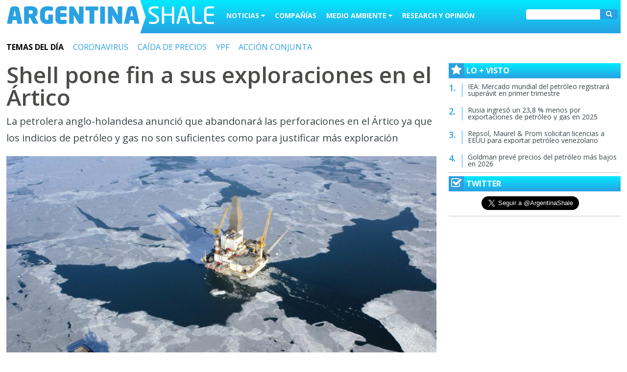

--- FILE ---
content_type: text/html; charset=UTF-8
request_url: https://www.argentinashale.com/companias/shell-pone-fin-a-sus-exploraciones-en-el-artico/
body_size: 12651
content:
<!DOCTYPE html>
<html lang="es-AR">
<head>
<meta charset="UTF-8">
<meta name="viewport" content="width=device-width, initial-scale=1">

<link href="https://fonts.googleapis.com/css?family=Open+Sans:300,400,600,700" rel="stylesheet"> 

<meta name='robots' content='index, follow, max-image-preview:large, max-snippet:-1, max-video-preview:-1' />

	<!-- This site is optimized with the Yoast SEO plugin v20.9 - https://yoast.com/wordpress/plugins/seo/ -->
	<title>Shell pone fin a sus exploraciones en el Ártico - Argentina Shale</title>
	<link rel="canonical" href="https://dev.argentinashale.com/companias/shell-pone-fin-a-sus-exploraciones-en-el-artico/" />
	<meta property="og:locale" content="es_ES" />
	<meta property="og:type" content="article" />
	<meta property="og:title" content="Shell pone fin a sus exploraciones en el Ártico - Argentina Shale" />
	<meta property="og:description" content="La petrolera anglo-holandesa anunció que abandonará las perforaciones en el Ártico ya que los indicios de petróleo y gas no son suficientes como para justificar más exploración" />
	<meta property="og:url" content="https://dev.argentinashale.com/companias/shell-pone-fin-a-sus-exploraciones-en-el-artico/" />
	<meta property="og:site_name" content="Argentina Shale" />
	<meta property="article:published_time" content="2015-09-28T03:00:00+00:00" />
	<meta property="article:modified_time" content="2017-06-19T18:03:58+00:00" />
	<meta property="og:image" content="https://dev.argentinashale.com/wp-content/uploads/2017/06/artivo.jpg" />
	<meta property="og:image:width" content="3000" />
	<meta property="og:image:height" content="1992" />
	<meta property="og:image:type" content="image/jpeg" />
	<meta name="author" content="AdminShale" />
	<meta name="twitter:card" content="summary_large_image" />
	<meta name="twitter:label1" content="Escrito por" />
	<meta name="twitter:data1" content="AdminShale" />
	<meta name="twitter:label2" content="Tiempo de lectura" />
	<meta name="twitter:data2" content="2 minutes" />
	<script type="application/ld+json" class="yoast-schema-graph">{"@context":"https://schema.org","@graph":[{"@type":"WebPage","@id":"https://dev.argentinashale.com/companias/shell-pone-fin-a-sus-exploraciones-en-el-artico/","url":"https://dev.argentinashale.com/companias/shell-pone-fin-a-sus-exploraciones-en-el-artico/","name":"Shell pone fin a sus exploraciones en el Ártico - Argentina Shale","isPartOf":{"@id":"http://dev.argentinashale.com/#website"},"primaryImageOfPage":{"@id":"https://dev.argentinashale.com/companias/shell-pone-fin-a-sus-exploraciones-en-el-artico/#primaryimage"},"image":{"@id":"https://dev.argentinashale.com/companias/shell-pone-fin-a-sus-exploraciones-en-el-artico/#primaryimage"},"thumbnailUrl":"https://www.argentinashale.com/wp-content/uploads/2017/06/artivo.jpg","datePublished":"2015-09-28T03:00:00+00:00","dateModified":"2017-06-19T18:03:58+00:00","author":{"@id":"http://dev.argentinashale.com/#/schema/person/27bad13e3b1cda1941a5edeaeada2886"},"breadcrumb":{"@id":"https://dev.argentinashale.com/companias/shell-pone-fin-a-sus-exploraciones-en-el-artico/#breadcrumb"},"inLanguage":"es-AR","potentialAction":[{"@type":"ReadAction","target":["https://dev.argentinashale.com/companias/shell-pone-fin-a-sus-exploraciones-en-el-artico/"]}]},{"@type":"ImageObject","inLanguage":"es-AR","@id":"https://dev.argentinashale.com/companias/shell-pone-fin-a-sus-exploraciones-en-el-artico/#primaryimage","url":"https://www.argentinashale.com/wp-content/uploads/2017/06/artivo.jpg","contentUrl":"https://www.argentinashale.com/wp-content/uploads/2017/06/artivo.jpg","width":3000,"height":1992},{"@type":"BreadcrumbList","@id":"https://dev.argentinashale.com/companias/shell-pone-fin-a-sus-exploraciones-en-el-artico/#breadcrumb","itemListElement":[{"@type":"ListItem","position":1,"name":"Inicio","item":"http://dev.argentinashale.com/"},{"@type":"ListItem","position":2,"name":"Shell pone fin a sus exploraciones en el Ártico"}]},{"@type":"WebSite","@id":"http://dev.argentinashale.com/#website","url":"http://dev.argentinashale.com/","name":"Argentina Shale","description":"","potentialAction":[{"@type":"SearchAction","target":{"@type":"EntryPoint","urlTemplate":"http://dev.argentinashale.com/?s={search_term_string}"},"query-input":"required name=search_term_string"}],"inLanguage":"es-AR"},{"@type":"Person","@id":"http://dev.argentinashale.com/#/schema/person/27bad13e3b1cda1941a5edeaeada2886","name":"AdminShale","image":{"@type":"ImageObject","inLanguage":"es-AR","@id":"http://dev.argentinashale.com/#/schema/person/image/","url":"https://secure.gravatar.com/avatar/b11d32f4babeb2f986056f33ee2013df?s=96&d=mm&r=g","contentUrl":"https://secure.gravatar.com/avatar/b11d32f4babeb2f986056f33ee2013df?s=96&d=mm&r=g","caption":"AdminShale"},"url":"https://www.argentinashale.com/author/digitalesit/"}]}</script>
	<!-- / Yoast SEO plugin. -->


<link rel='dns-prefetch' href='//static.addtoany.com' />
<link rel='dns-prefetch' href='//platform.twitter.com' />
<link rel="alternate" type="application/rss+xml" title="Argentina Shale &raquo; Shell pone fin a sus exploraciones en el Ártico Comments Feed" href="https://www.argentinashale.com/companias/shell-pone-fin-a-sus-exploraciones-en-el-artico/feed/" />
<script type="text/javascript">
window._wpemojiSettings = {"baseUrl":"https:\/\/s.w.org\/images\/core\/emoji\/14.0.0\/72x72\/","ext":".png","svgUrl":"https:\/\/s.w.org\/images\/core\/emoji\/14.0.0\/svg\/","svgExt":".svg","source":{"concatemoji":"https:\/\/www.argentinashale.com\/wp-includes\/js\/wp-emoji-release.min.js?ver=6.2.8"}};
/*! This file is auto-generated */
!function(e,a,t){var n,r,o,i=a.createElement("canvas"),p=i.getContext&&i.getContext("2d");function s(e,t){p.clearRect(0,0,i.width,i.height),p.fillText(e,0,0);e=i.toDataURL();return p.clearRect(0,0,i.width,i.height),p.fillText(t,0,0),e===i.toDataURL()}function c(e){var t=a.createElement("script");t.src=e,t.defer=t.type="text/javascript",a.getElementsByTagName("head")[0].appendChild(t)}for(o=Array("flag","emoji"),t.supports={everything:!0,everythingExceptFlag:!0},r=0;r<o.length;r++)t.supports[o[r]]=function(e){if(p&&p.fillText)switch(p.textBaseline="top",p.font="600 32px Arial",e){case"flag":return s("\ud83c\udff3\ufe0f\u200d\u26a7\ufe0f","\ud83c\udff3\ufe0f\u200b\u26a7\ufe0f")?!1:!s("\ud83c\uddfa\ud83c\uddf3","\ud83c\uddfa\u200b\ud83c\uddf3")&&!s("\ud83c\udff4\udb40\udc67\udb40\udc62\udb40\udc65\udb40\udc6e\udb40\udc67\udb40\udc7f","\ud83c\udff4\u200b\udb40\udc67\u200b\udb40\udc62\u200b\udb40\udc65\u200b\udb40\udc6e\u200b\udb40\udc67\u200b\udb40\udc7f");case"emoji":return!s("\ud83e\udef1\ud83c\udffb\u200d\ud83e\udef2\ud83c\udfff","\ud83e\udef1\ud83c\udffb\u200b\ud83e\udef2\ud83c\udfff")}return!1}(o[r]),t.supports.everything=t.supports.everything&&t.supports[o[r]],"flag"!==o[r]&&(t.supports.everythingExceptFlag=t.supports.everythingExceptFlag&&t.supports[o[r]]);t.supports.everythingExceptFlag=t.supports.everythingExceptFlag&&!t.supports.flag,t.DOMReady=!1,t.readyCallback=function(){t.DOMReady=!0},t.supports.everything||(n=function(){t.readyCallback()},a.addEventListener?(a.addEventListener("DOMContentLoaded",n,!1),e.addEventListener("load",n,!1)):(e.attachEvent("onload",n),a.attachEvent("onreadystatechange",function(){"complete"===a.readyState&&t.readyCallback()})),(e=t.source||{}).concatemoji?c(e.concatemoji):e.wpemoji&&e.twemoji&&(c(e.twemoji),c(e.wpemoji)))}(window,document,window._wpemojiSettings);
</script>
<style type="text/css">
img.wp-smiley,
img.emoji {
	display: inline !important;
	border: none !important;
	box-shadow: none !important;
	height: 1em !important;
	width: 1em !important;
	margin: 0 0.07em !important;
	vertical-align: -0.1em !important;
	background: none !important;
	padding: 0 !important;
}
</style>
	<link rel='stylesheet' id='wp-block-library-css' href='https://www.argentinashale.com/wp-includes/css/dist/block-library/style.min.css?ver=6.2.8' type='text/css' media='all' />
<link rel='stylesheet' id='classic-theme-styles-css' href='https://www.argentinashale.com/wp-includes/css/classic-themes.min.css?ver=6.2.8' type='text/css' media='all' />
<style id='global-styles-inline-css' type='text/css'>
body{--wp--preset--color--black: #000000;--wp--preset--color--cyan-bluish-gray: #abb8c3;--wp--preset--color--white: #ffffff;--wp--preset--color--pale-pink: #f78da7;--wp--preset--color--vivid-red: #cf2e2e;--wp--preset--color--luminous-vivid-orange: #ff6900;--wp--preset--color--luminous-vivid-amber: #fcb900;--wp--preset--color--light-green-cyan: #7bdcb5;--wp--preset--color--vivid-green-cyan: #00d084;--wp--preset--color--pale-cyan-blue: #8ed1fc;--wp--preset--color--vivid-cyan-blue: #0693e3;--wp--preset--color--vivid-purple: #9b51e0;--wp--preset--gradient--vivid-cyan-blue-to-vivid-purple: linear-gradient(135deg,rgba(6,147,227,1) 0%,rgb(155,81,224) 100%);--wp--preset--gradient--light-green-cyan-to-vivid-green-cyan: linear-gradient(135deg,rgb(122,220,180) 0%,rgb(0,208,130) 100%);--wp--preset--gradient--luminous-vivid-amber-to-luminous-vivid-orange: linear-gradient(135deg,rgba(252,185,0,1) 0%,rgba(255,105,0,1) 100%);--wp--preset--gradient--luminous-vivid-orange-to-vivid-red: linear-gradient(135deg,rgba(255,105,0,1) 0%,rgb(207,46,46) 100%);--wp--preset--gradient--very-light-gray-to-cyan-bluish-gray: linear-gradient(135deg,rgb(238,238,238) 0%,rgb(169,184,195) 100%);--wp--preset--gradient--cool-to-warm-spectrum: linear-gradient(135deg,rgb(74,234,220) 0%,rgb(151,120,209) 20%,rgb(207,42,186) 40%,rgb(238,44,130) 60%,rgb(251,105,98) 80%,rgb(254,248,76) 100%);--wp--preset--gradient--blush-light-purple: linear-gradient(135deg,rgb(255,206,236) 0%,rgb(152,150,240) 100%);--wp--preset--gradient--blush-bordeaux: linear-gradient(135deg,rgb(254,205,165) 0%,rgb(254,45,45) 50%,rgb(107,0,62) 100%);--wp--preset--gradient--luminous-dusk: linear-gradient(135deg,rgb(255,203,112) 0%,rgb(199,81,192) 50%,rgb(65,88,208) 100%);--wp--preset--gradient--pale-ocean: linear-gradient(135deg,rgb(255,245,203) 0%,rgb(182,227,212) 50%,rgb(51,167,181) 100%);--wp--preset--gradient--electric-grass: linear-gradient(135deg,rgb(202,248,128) 0%,rgb(113,206,126) 100%);--wp--preset--gradient--midnight: linear-gradient(135deg,rgb(2,3,129) 0%,rgb(40,116,252) 100%);--wp--preset--duotone--dark-grayscale: url('#wp-duotone-dark-grayscale');--wp--preset--duotone--grayscale: url('#wp-duotone-grayscale');--wp--preset--duotone--purple-yellow: url('#wp-duotone-purple-yellow');--wp--preset--duotone--blue-red: url('#wp-duotone-blue-red');--wp--preset--duotone--midnight: url('#wp-duotone-midnight');--wp--preset--duotone--magenta-yellow: url('#wp-duotone-magenta-yellow');--wp--preset--duotone--purple-green: url('#wp-duotone-purple-green');--wp--preset--duotone--blue-orange: url('#wp-duotone-blue-orange');--wp--preset--font-size--small: 13px;--wp--preset--font-size--medium: 20px;--wp--preset--font-size--large: 36px;--wp--preset--font-size--x-large: 42px;--wp--preset--spacing--20: 0.44rem;--wp--preset--spacing--30: 0.67rem;--wp--preset--spacing--40: 1rem;--wp--preset--spacing--50: 1.5rem;--wp--preset--spacing--60: 2.25rem;--wp--preset--spacing--70: 3.38rem;--wp--preset--spacing--80: 5.06rem;--wp--preset--shadow--natural: 6px 6px 9px rgba(0, 0, 0, 0.2);--wp--preset--shadow--deep: 12px 12px 50px rgba(0, 0, 0, 0.4);--wp--preset--shadow--sharp: 6px 6px 0px rgba(0, 0, 0, 0.2);--wp--preset--shadow--outlined: 6px 6px 0px -3px rgba(255, 255, 255, 1), 6px 6px rgba(0, 0, 0, 1);--wp--preset--shadow--crisp: 6px 6px 0px rgba(0, 0, 0, 1);}:where(.is-layout-flex){gap: 0.5em;}body .is-layout-flow > .alignleft{float: left;margin-inline-start: 0;margin-inline-end: 2em;}body .is-layout-flow > .alignright{float: right;margin-inline-start: 2em;margin-inline-end: 0;}body .is-layout-flow > .aligncenter{margin-left: auto !important;margin-right: auto !important;}body .is-layout-constrained > .alignleft{float: left;margin-inline-start: 0;margin-inline-end: 2em;}body .is-layout-constrained > .alignright{float: right;margin-inline-start: 2em;margin-inline-end: 0;}body .is-layout-constrained > .aligncenter{margin-left: auto !important;margin-right: auto !important;}body .is-layout-constrained > :where(:not(.alignleft):not(.alignright):not(.alignfull)){max-width: var(--wp--style--global--content-size);margin-left: auto !important;margin-right: auto !important;}body .is-layout-constrained > .alignwide{max-width: var(--wp--style--global--wide-size);}body .is-layout-flex{display: flex;}body .is-layout-flex{flex-wrap: wrap;align-items: center;}body .is-layout-flex > *{margin: 0;}:where(.wp-block-columns.is-layout-flex){gap: 2em;}.has-black-color{color: var(--wp--preset--color--black) !important;}.has-cyan-bluish-gray-color{color: var(--wp--preset--color--cyan-bluish-gray) !important;}.has-white-color{color: var(--wp--preset--color--white) !important;}.has-pale-pink-color{color: var(--wp--preset--color--pale-pink) !important;}.has-vivid-red-color{color: var(--wp--preset--color--vivid-red) !important;}.has-luminous-vivid-orange-color{color: var(--wp--preset--color--luminous-vivid-orange) !important;}.has-luminous-vivid-amber-color{color: var(--wp--preset--color--luminous-vivid-amber) !important;}.has-light-green-cyan-color{color: var(--wp--preset--color--light-green-cyan) !important;}.has-vivid-green-cyan-color{color: var(--wp--preset--color--vivid-green-cyan) !important;}.has-pale-cyan-blue-color{color: var(--wp--preset--color--pale-cyan-blue) !important;}.has-vivid-cyan-blue-color{color: var(--wp--preset--color--vivid-cyan-blue) !important;}.has-vivid-purple-color{color: var(--wp--preset--color--vivid-purple) !important;}.has-black-background-color{background-color: var(--wp--preset--color--black) !important;}.has-cyan-bluish-gray-background-color{background-color: var(--wp--preset--color--cyan-bluish-gray) !important;}.has-white-background-color{background-color: var(--wp--preset--color--white) !important;}.has-pale-pink-background-color{background-color: var(--wp--preset--color--pale-pink) !important;}.has-vivid-red-background-color{background-color: var(--wp--preset--color--vivid-red) !important;}.has-luminous-vivid-orange-background-color{background-color: var(--wp--preset--color--luminous-vivid-orange) !important;}.has-luminous-vivid-amber-background-color{background-color: var(--wp--preset--color--luminous-vivid-amber) !important;}.has-light-green-cyan-background-color{background-color: var(--wp--preset--color--light-green-cyan) !important;}.has-vivid-green-cyan-background-color{background-color: var(--wp--preset--color--vivid-green-cyan) !important;}.has-pale-cyan-blue-background-color{background-color: var(--wp--preset--color--pale-cyan-blue) !important;}.has-vivid-cyan-blue-background-color{background-color: var(--wp--preset--color--vivid-cyan-blue) !important;}.has-vivid-purple-background-color{background-color: var(--wp--preset--color--vivid-purple) !important;}.has-black-border-color{border-color: var(--wp--preset--color--black) !important;}.has-cyan-bluish-gray-border-color{border-color: var(--wp--preset--color--cyan-bluish-gray) !important;}.has-white-border-color{border-color: var(--wp--preset--color--white) !important;}.has-pale-pink-border-color{border-color: var(--wp--preset--color--pale-pink) !important;}.has-vivid-red-border-color{border-color: var(--wp--preset--color--vivid-red) !important;}.has-luminous-vivid-orange-border-color{border-color: var(--wp--preset--color--luminous-vivid-orange) !important;}.has-luminous-vivid-amber-border-color{border-color: var(--wp--preset--color--luminous-vivid-amber) !important;}.has-light-green-cyan-border-color{border-color: var(--wp--preset--color--light-green-cyan) !important;}.has-vivid-green-cyan-border-color{border-color: var(--wp--preset--color--vivid-green-cyan) !important;}.has-pale-cyan-blue-border-color{border-color: var(--wp--preset--color--pale-cyan-blue) !important;}.has-vivid-cyan-blue-border-color{border-color: var(--wp--preset--color--vivid-cyan-blue) !important;}.has-vivid-purple-border-color{border-color: var(--wp--preset--color--vivid-purple) !important;}.has-vivid-cyan-blue-to-vivid-purple-gradient-background{background: var(--wp--preset--gradient--vivid-cyan-blue-to-vivid-purple) !important;}.has-light-green-cyan-to-vivid-green-cyan-gradient-background{background: var(--wp--preset--gradient--light-green-cyan-to-vivid-green-cyan) !important;}.has-luminous-vivid-amber-to-luminous-vivid-orange-gradient-background{background: var(--wp--preset--gradient--luminous-vivid-amber-to-luminous-vivid-orange) !important;}.has-luminous-vivid-orange-to-vivid-red-gradient-background{background: var(--wp--preset--gradient--luminous-vivid-orange-to-vivid-red) !important;}.has-very-light-gray-to-cyan-bluish-gray-gradient-background{background: var(--wp--preset--gradient--very-light-gray-to-cyan-bluish-gray) !important;}.has-cool-to-warm-spectrum-gradient-background{background: var(--wp--preset--gradient--cool-to-warm-spectrum) !important;}.has-blush-light-purple-gradient-background{background: var(--wp--preset--gradient--blush-light-purple) !important;}.has-blush-bordeaux-gradient-background{background: var(--wp--preset--gradient--blush-bordeaux) !important;}.has-luminous-dusk-gradient-background{background: var(--wp--preset--gradient--luminous-dusk) !important;}.has-pale-ocean-gradient-background{background: var(--wp--preset--gradient--pale-ocean) !important;}.has-electric-grass-gradient-background{background: var(--wp--preset--gradient--electric-grass) !important;}.has-midnight-gradient-background{background: var(--wp--preset--gradient--midnight) !important;}.has-small-font-size{font-size: var(--wp--preset--font-size--small) !important;}.has-medium-font-size{font-size: var(--wp--preset--font-size--medium) !important;}.has-large-font-size{font-size: var(--wp--preset--font-size--large) !important;}.has-x-large-font-size{font-size: var(--wp--preset--font-size--x-large) !important;}
.wp-block-navigation a:where(:not(.wp-element-button)){color: inherit;}
:where(.wp-block-columns.is-layout-flex){gap: 2em;}
.wp-block-pullquote{font-size: 1.5em;line-height: 1.6;}
</style>
<link rel='stylesheet' id='contact-form-7-css' href='https://www.argentinashale.com/wp-content/plugins/contact-form-7/includes/css/styles.css?ver=5.7.7' type='text/css' media='all' />
<link rel='stylesheet' id='widgetopts-styles-css' href='https://www.argentinashale.com/wp-content/plugins/widget-options/assets/css/widget-options.css' type='text/css' media='all' />
<link rel='stylesheet' id='wp-pagenavi-css' href='https://www.argentinashale.com/wp-content/plugins/wp-pagenavi/pagenavi-css.css?ver=2.70' type='text/css' media='all' />
<link rel='stylesheet' id='wordpress-popular-posts-css-css' href='https://www.argentinashale.com/wp-content/plugins/wordpress-popular-posts/assets/css/wpp.css?ver=5.4.2' type='text/css' media='all' />
<link rel='stylesheet' id='argentinashale-style-css' href='https://www.argentinashale.com/wp-content/themes/argentinashale/style.css?ver=12345' type='text/css' media='all' />
<link rel='stylesheet' id='argentinashale-style.base-css' href='https://www.argentinashale.com/wp-content/themes/argentinashale/css/argentinaShale.style.css?ver=201761215' type='text/css' media='all' />
<link rel='stylesheet' id='argentinashale-style.nota-css' href='https://www.argentinashale.com/wp-content/themes/argentinashale/css/argentinaShale.nota.style.css?ver=20171215' type='text/css' media='all' />
<link rel='stylesheet' id='argentinaShale.style.responsive-css' href='https://www.argentinashale.com/wp-content/themes/argentinashale/css/argentinaShale.style.responsive.css?ver=20171215' type='text/css' media='all' />
<link rel='stylesheet' id='argentinaShale.style.font-awesome-css' href='https://www.argentinashale.com/wp-content/themes/argentinashale/css/font-awesome.min.css?ver=20171215' type='text/css' media='all' />
<link rel='stylesheet' id='addtoany-css' href='https://www.argentinashale.com/wp-content/plugins/add-to-any/addtoany.min.css?ver=1.16' type='text/css' media='all' />
<script type='text/javascript' id='addtoany-core-js-before'>
window.a2a_config=window.a2a_config||{};a2a_config.callbacks=[];a2a_config.overlays=[];a2a_config.templates={};a2a_localize = {
	Share: "Share",
	Save: "Save",
	Subscribe: "Subscribe",
	Email: "Email",
	Bookmark: "Bookmark",
	ShowAll: "Show all",
	ShowLess: "Show less",
	FindServices: "Find service(s)",
	FindAnyServiceToAddTo: "Instantly find any service to add to",
	PoweredBy: "Powered by",
	ShareViaEmail: "Share via email",
	SubscribeViaEmail: "Subscribe via email",
	BookmarkInYourBrowser: "Bookmark in your browser",
	BookmarkInstructions: "Press Ctrl+D or \u2318+D to bookmark this page",
	AddToYourFavorites: "Add to your favorites",
	SendFromWebOrProgram: "Send from any email address or email program",
	EmailProgram: "Email program",
	More: "More&#8230;",
	ThanksForSharing: "Thanks for sharing!",
	ThanksForFollowing: "Thanks for following!"
};
</script>
<script type='text/javascript' defer src='https://static.addtoany.com/menu/page.js' id='addtoany-core-js'></script>
<script type='text/javascript' src='https://www.argentinashale.com/wp-includes/js/jquery/jquery.min.js?ver=3.6.4' id='jquery-core-js'></script>
<script type='text/javascript' src='https://www.argentinashale.com/wp-includes/js/jquery/jquery-migrate.min.js?ver=3.4.0' id='jquery-migrate-js'></script>
<script type='text/javascript' defer src='https://www.argentinashale.com/wp-content/plugins/add-to-any/addtoany.min.js?ver=1.1' id='addtoany-jquery-js'></script>
<script type='application/json' id='wpp-json'>
{"sampling_active":0,"sampling_rate":100,"ajax_url":"https:\/\/www.argentinashale.com\/wp-json\/wordpress-popular-posts\/v1\/popular-posts","api_url":"https:\/\/www.argentinashale.com\/wp-json\/wordpress-popular-posts","ID":14520,"token":"f4db9b47c2","lang":"es","debug":0}
</script>
<script type='text/javascript' src='https://www.argentinashale.com/wp-content/plugins/wordpress-popular-posts/assets/js/wpp.min.js?ver=5.4.2' id='wpp-js-js'></script>
<link rel="EditURI" type="application/rsd+xml" title="RSD" href="https://www.argentinashale.com/xmlrpc.php?rsd" />
<link rel="wlwmanifest" type="application/wlwmanifest+xml" href="https://www.argentinashale.com/wp-includes/wlwmanifest.xml" />
<link rel='shortlink' href='https://www.argentinashale.com/?p=14520' />
<link rel="alternate" type="application/json+oembed" href="https://www.argentinashale.com/wp-json/oembed/1.0/embed?url=https%3A%2F%2Fwww.argentinashale.com%2Fcompanias%2Fshell-pone-fin-a-sus-exploraciones-en-el-artico%2F" />
        <style>
            @-webkit-keyframes bgslide {
                from {
                    background-position-x: 0;
                }
                to {
                    background-position-x: -200%;
                }
            }

            @keyframes bgslide {
                    from {
                        background-position-x: 0;
                    }
                    to {
                        background-position-x: -200%;
                    }
            }

            .wpp-widget-placeholder {
                margin: 0 auto;
                width: 60px;
                height: 3px;
                background: #dd3737;
                background: -webkit-gradient(linear, left top, right top, from(#dd3737), color-stop(10%, #571313), to(#dd3737));
                background: linear-gradient(90deg, #dd3737 0%, #571313 10%, #dd3737 100%);
                background-size: 200% auto;
                border-radius: 3px;
                -webkit-animation: bgslide 1s infinite linear;
                animation: bgslide 1s infinite linear;
            }
        </style>
        <link rel="pingback" href="https://www.argentinashale.com/xmlrpc.php"><meta name="twitter:widgets:link-color" content="#000000"><meta name="twitter:widgets:border-color" content="#000000"><meta name="twitter:partner" content="tfwp">
<meta name="twitter:card" content="summary"><meta name="twitter:title" content="Shell pone fin a sus exploraciones en el Ártico"><meta name="twitter:site" content="@ArgentinaShale"><meta name="twitter:description" content="La petrolera anglo-holandesa anunció que abandonará las perforaciones en el Ártico ya que los indicios de petróleo y gas no son suficientes como para justificar más exploración"><meta name="twitter:image" content="https://www.argentinashale.com/wp-content/uploads/2017/06/artivo.jpg">
<meta name="google-site-verification" content="RDh_siRdzezEZHO6-ohBtOLDgRKeRG4cOqXUrNW6HAw" />
<!-- Global Site Tag (gtag.js) - Google Analytics -->
<script async src="https://www.googletagmanager.com/gtag/js?id=UA-107409594-1"></script>
<script>
  window.dataLayer = window.dataLayer || [];
  function gtag(){dataLayer.push(arguments)};
  gtag('js', new Date());

  gtag('config', 'UA-107409594-1');
</script>

<!-- Begin comScore Tag -->
<script>
  var _comscore = _comscore || [];
  _comscore.push({
    c1: "2", c2: "7199219", cs_ucfr: "1" ,
    options: {
        enableFirstPartyCookie: true,
		bypassUserConsentRequirementFor1PCookie: true
        }
    });
  (function() {
    var s = document.createElement("script"), el = document.getElementsByTagName("script")[0]; s.async = true;
    s.src = "https://sb.scorecardresearch.com/cs/7199219/beacon.js";
    el.parentNode.insertBefore(s, el);
  })();
</script>
<noscript>
  <img src="https://sb.scorecardresearch.com/p?c1=2&amp;c2=7199219&amp;cs_ucfr=1&amp;cv=3.9.1&amp;cj=1">
</noscript>
<!-- End comScore Tag -->

</head>

<body>
<div class="container">
	<!-- Inicio Header -->
        <header>
                <a href="https://www.argentinashale.com" class="logo">Argentina Shale</a>
                            
                <a href="" class="triggerMenu" >
                    <i class="fa fa-bars"></i>
                </a>
                            
        <!-- MENU --->
        <ul class="menu displayDesktop">
                <li id="noticias">
                     <span class="open-menu">Noticias <i class="fa fa-caret-down"></i></span>                    
                    <div class="menuDesplegado">
                            <ul class="mod-4col">
                                <li class="active"><span><i class="fa fa-chevron-right"></i> Exploración y desarrollo</span></li>
                                <li><span><i class="fa fa-chevron-right"></i> Producción</span></li>
                                <li><span><i class="fa fa-chevron-right"></i> Transporte</span></li>
                                <li><span><i class="fa fa-chevron-right"></i> Higiene y Seguridad</span></li>
                                <li><span><i class="fa fa-chevron-right"></i> Inversiones</span></li>
                                <li><span><i class="fa fa-chevron-right"></i> Equipos</span></li>
                                <li><span><i class="fa fa-chevron-right"></i> Compañías</span></li>
                            </ul>

                            <div class="infoMenu mod-3-4col" style="display:block">
                                    <div class="mod-4col newsMenu"><a href="https://www.argentinashale.com/exploracion-y-desarrollo/ee-uu-no-ofrecera-garantias-de-seguridad-a-petroleras-que-operen-en-venezuela/"><img src="https://www.argentinashale.com/wp-content/uploads/2017/06/2016-06-14t160602z_1_lynxnpec5d11l_rtroptp_3_opec-revenues-debt-212x142.jpg" /></a><h3><a href="https://www.argentinashale.com/exploracion-y-desarrollo/ee-uu-no-ofrecera-garantias-de-seguridad-a-petroleras-que-operen-en-venezuela/">EE.UU. no ofrecerá garantías de seguridad a petroleras que operen en Venezuela</a></h3></div><div class="mod-4col newsMenu"><a href="https://www.argentinashale.com/exploracion-y-desarrollo/brasil-impone-condiciones-para-la-perforacion-del-pozo-frente-al-amazonas/"><img src="https://www.argentinashale.com/wp-content/uploads/2017/06/2016-01-13t111932z_1_lynxnpec0c0n6_rtroptp_3_brasil-petrobras-braskem-212x142.jpg" /></a><h3><a href="https://www.argentinashale.com/exploracion-y-desarrollo/brasil-impone-condiciones-para-la-perforacion-del-pozo-frente-al-amazonas/">Brasil impone condiciones para la perforación frente al Amazonas</a></h3></div><div class="mod-4col newsMenu"><a href="https://www.argentinashale.com/exploracion-y-desarrollo/eeuu-controlara-la-venta-de-petroleo-de-venezuela-por-tiempo-indefinido/"><img src="https://www.argentinashale.com/wp-content/uploads/2017/06/2015-06-18t214202z_1007930002_lynxmpeb5h14x_rtroptp_3_portada-petroleo-refineria-chalmette-212x142.jpg" /></a><h3><a href="https://www.argentinashale.com/exploracion-y-desarrollo/eeuu-controlara-la-venta-de-petroleo-de-venezuela-por-tiempo-indefinido/">EEUU controlará la venta de petróleo de Venezuela por tiempo &#8220;indefinido&#8221;</a></h3></div><div class="mod-4col newsMenu"><a href="https://www.argentinashale.com/companias/continental-se-asocia-a-pae-en-vaca-muerta/"><img src="https://www.argentinashale.com/wp-content/uploads/2017/06/vaca-muerta-212x142.jpg" /></a><h3><a href="https://www.argentinashale.com/companias/continental-se-asocia-a-pae-en-vaca-muerta/">Continental se asocia a PAE en Vaca Muerta</a></h3></div>                                    <a href="https://www.argentinashale.com/seccion/exploracion-y-desarrollo/" class="verTodas">Ver Todas</a>
                            </div>

                            <div class="infoMenu mod-3-4col"> 
                                <div class="mod-4col newsMenu"><a href="https://www.argentinashale.com/produccion/iea-mercado-mundial-del-petroleo-registrara-superavit-en-primer-trimestre/"><img src="https://www.argentinashale.com/wp-content/uploads/2017/06/2016-04-19t132029z_1_lynxnpec3i112_rtroptp_4_petroleo-rusia-212x142.jpg" /></a><h3><a href="https://www.argentinashale.com/produccion/iea-mercado-mundial-del-petroleo-registrara-superavit-en-primer-trimestre/">IEA: Mercado mundial del petróleo registrará superávit en primer trimestre</a></h3></div><div class="mod-4col newsMenu"><a href="https://www.argentinashale.com/produccion/rusia-ingreso-un-238-menos-por-exportaciones-de-petroleo-y-gas-en-2025/"><img src="https://www.argentinashale.com/wp-content/uploads/2017/06/2016-04-26t125013z_1_lynxnpec3p0u8_rtroptp_4_petroleo-rusia-precios-212x142.jpg" /></a><h3><a href="https://www.argentinashale.com/produccion/rusia-ingreso-un-238-menos-por-exportaciones-de-petroleo-y-gas-en-2025/">Rusia ingresó un 23,8 % menos por exportaciones de petróleo y gas en 2025</a></h3></div><div class="mod-4col newsMenu"><a href="https://www.argentinashale.com/produccion/hsbc-preve-alzas-en-precios-del-petroleo-por-geopolitica/"><img src="https://www.argentinashale.com/wp-content/uploads/2017/06/petroleo-3-212x142.jpg" /></a><h3><a href="https://www.argentinashale.com/produccion/hsbc-preve-alzas-en-precios-del-petroleo-por-geopolitica/">HSBC prevé alzas en precios del petróleo por geopolítica</a></h3></div><div class="mod-4col newsMenu"><a href="https://www.argentinashale.com/produccion/repsol-maurel-prom-solicitan-licencias-a-eeuu-para-exportar-petroleo-venezolano/"><img src="https://www.argentinashale.com/wp-content/uploads/2017/06/2015-11-12t113125z_1007930001_lynxnpebab0ku_rtroptp_3_portada-petroleo-repsol-resultados-212x142.jpg" /></a><h3><a href="https://www.argentinashale.com/produccion/repsol-maurel-prom-solicitan-licencias-a-eeuu-para-exportar-petroleo-venezolano/">Repsol, Maurel &#038; Prom solicitan licencias a EEUU para exportar petróleo venezolano</a></h3></div>                                <a href="https://www.argentinashale.com/seccion/produccion/" class="verTodas">Ver Todas</a>
                            </div>
                            <div class="infoMenu mod-3-4col">
                                <div class="mod-4col newsMenu"><a href="https://www.argentinashale.com/transporte/venezuela-recurre-a-almacenamiento-flotante-en-medio-de-incautaciones-de-buques/"><img src="https://www.argentinashale.com/wp-content/uploads/2017/06/2015-06-18t214202z_1007930002_lynxmpeb5h14x_rtroptp_3_portada-petroleo-refineria-chalmette-212x142.jpg" /></a><h3><a href="https://www.argentinashale.com/transporte/venezuela-recurre-a-almacenamiento-flotante-en-medio-de-incautaciones-de-buques/">Venezuela recurre a almacenamiento flotante en medio de incautaciones</a></h3></div><div class="mod-4col newsMenu"><a href="https://www.argentinashale.com/produccion/eeuu-impone-nuevas-sanciones-a-importadores-chinos-de-petroleo-irani/"><img src="https://www.argentinashale.com/wp-content/uploads/2025/01/Trump2025.jpg" /></a><h3><a href="https://www.argentinashale.com/produccion/eeuu-impone-nuevas-sanciones-a-importadores-chinos-de-petroleo-irani/">EEUU impone nuevas sanciones a importadores chinos de petróleo iraní</a></h3></div><div class="mod-4col newsMenu"><a href="https://www.argentinashale.com/transporte/chevron-espera-permisos-para-devolver-cargamentos-a-venezuela/"><img src="https://www.argentinashale.com/wp-content/uploads/2017/06/2016-01-18t163736z_1_lynxnpec0h0u6_rtroptp_3_petroleo-iran-venezuela-212x142.jpg" /></a><h3><a href="https://www.argentinashale.com/transporte/chevron-espera-permisos-para-devolver-cargamentos-a-venezuela/">Chevron espera permisos para devolver cargamentos a Venezuela</a></h3></div><div class="mod-4col newsMenu"><a href="https://www.argentinashale.com/transporte/oldelval-inaugura-oleoducto-que-sumara-usd8-000-mln-en-exportaciones/"><img src="https://www.argentinashale.com/wp-content/uploads/2025/04/pipeline.jpg" /></a><h3><a href="https://www.argentinashale.com/transporte/oldelval-inaugura-oleoducto-que-sumara-usd8-000-mln-en-exportaciones/">Oldelval inaugura oleoducto que sumará USD8.000 mln en exportaciones</a></h3></div>                                <a href="https://www.argentinashale.com/seccion/transporte/" class="verTodas">Ver Todas</a>
                            </div>
                            <div class="infoMenu mod-3-4col">
                                <div class="mod-4col newsMenu"><a href="https://www.argentinashale.com/companias/las-exportaciones-energeticas-de-argentina-crecen-el-285/"><img src="https://www.argentinashale.com/wp-content/uploads/2017/06/2016-03-11t125612z_1_lynxnpec2a0t7_rtroptp_3_frontier-argentina-212x142.jpg" /></a><h3><a href="https://www.argentinashale.com/companias/las-exportaciones-energeticas-de-argentina-crecen-el-285/">Las exportaciones energéticas de Argentina crecen el 28,5 %</a></h3></div><div class="mod-4col newsMenu"><a href="https://www.argentinashale.com/medio-ambiente/california-declara-estado-de-emergencia-por-derrame-de-crudo/"><img src="https://www.argentinashale.com/wp-content/uploads/2017/06/derrame-212x142.jpg" /></a><h3><a href="https://www.argentinashale.com/medio-ambiente/california-declara-estado-de-emergencia-por-derrame-de-crudo/">California declara estado de emergencia por derrame de crudo</a></h3></div><div class="mod-4col newsMenu"><a href="https://www.argentinashale.com/medio-ambiente/la-contaminacion-y-los-terremotos-inducidos-no-provienen-del-fracking/"><img src="https://www.argentinashale.com/wp-content/uploads/2017/06/john-shaw-harvard-212x142.jpg" /></a><h3><a href="https://www.argentinashale.com/medio-ambiente/la-contaminacion-y-los-terremotos-inducidos-no-provienen-del-fracking/">&quot;La contaminación y los terremotos inducidos no provienen del fracking&quot;</a></h3></div><div class="mod-4col newsMenu"><a href="https://www.argentinashale.com/companias/conflicto-trabajadores-petroleros-exigen-bono-salarial-para-2015/"><img src="https://www.argentinashale.com/wp-content/uploads/2017/06/ypf-212x142.jpg" /></a><h3><a href="https://www.argentinashale.com/companias/conflicto-trabajadores-petroleros-exigen-bono-salarial-para-2015/">Conflicto: trabajadores petroleros exigen bono salarial para 2015</a></h3></div>                                <a href="https://www.argentinashale.com/seccion/higiene-y-seguridad/" class="verTodas">Ver Todas</a>
                            </div>
                            <div class="infoMenu mod-3-4col"><div class="mod-4col newsMenu"><a href="https://www.argentinashale.com/inversiones/totalenergies-evalua-volver-a-venezuela-y-reclama-marco-claro-para-invertir/"><img src="https://www.argentinashale.com/wp-content/uploads/2017/06/patrick-pouyanne-total-212x142.jpg" /></a><h3><a href="https://www.argentinashale.com/inversiones/totalenergies-evalua-volver-a-venezuela-y-reclama-marco-claro-para-invertir/">TotalEnergies evalúa volver a Venezuela y reclama &#8220;marco claro&#8221; para invertir</a></h3></div><div class="mod-4col newsMenu"><a href="https://www.argentinashale.com/inversiones/trump-incentiva-a-petroleras-de-eeuu-a-invertir-en-venezuela/"><img src="https://www.argentinashale.com/wp-content/uploads/2017/06/trump-win-reuters-212x142.jpg" /></a><h3><a href="https://www.argentinashale.com/inversiones/trump-incentiva-a-petroleras-de-eeuu-a-invertir-en-venezuela/">Trump incentiva a petroleras de EEUU a invertir en Venezuela</a></h3></div><div class="mod-4col newsMenu"><a href="https://www.argentinashale.com/companias/vista-energy-invertira-usd4-500-millones-en-argentina-entre-2026-2028/"><img src="https://www.argentinashale.com/wp-content/uploads/2019/02/vista-oil-barril-212x142.jpg" /></a><h3><a href="https://www.argentinashale.com/companias/vista-energy-invertira-usd4-500-millones-en-argentina-entre-2026-2028/">Vista Energy invertirá USD4.500 millones en Argentina entre 2026-2028</a></h3></div><div class="mod-4col newsMenu"><a href="https://www.argentinashale.com/companias/ypf-se-asocia-con-adnoc-para-proyecto-de-gnl/"><img src="https://www.argentinashale.com/wp-content/uploads/2017/06/banderas-212x142.jpg" /></a><h3><a href="https://www.argentinashale.com/companias/ypf-se-asocia-con-adnoc-para-proyecto-de-gnl/">YPF se asocia con ADNOC para proyecto de GNL</a></h3></div>                                <a href="https://www.argentinashale.com/seccion/inversiones/" class="verTodas">Ver Todas</a>
                            </div>
                            <div class="infoMenu mod-3-4col"><div class="mod-4col newsMenu"><a href="https://www.argentinashale.com/exploracion-y-desarrollo/eni-lanza-un-superordenador-para-descubrir-nuevos-yacimientos/"><img src="https://www.argentinashale.com/wp-content/uploads/2020/02/eni-212x142.jpg" /></a><h3><a href="https://www.argentinashale.com/exploracion-y-desarrollo/eni-lanza-un-superordenador-para-descubrir-nuevos-yacimientos/">Eni lanza superordenador para descubrir nuevos yacimientos</a></h3></div><div class="mod-4col newsMenu"><a href="https://www.argentinashale.com/exploracion-y-desarrollo/cgc-perfora-primer-pozo-horizontal-de-tight-gas-en-santa-cruz/"><img src="https://www.argentinashale.com/wp-content/uploads/2017/06/tight-1-212x142.jpg" /></a><h3><a href="https://www.argentinashale.com/exploracion-y-desarrollo/cgc-perfora-primer-pozo-horizontal-de-tight-gas-en-santa-cruz/">CGC perfora primer pozo horizontal de tight gas en Santa Cruz</a></h3></div><div class="mod-4col newsMenu"><a href="https://www.argentinashale.com/exploracion-y-desarrollo/estiman-pico-de-productividad-de-vaca-muerta-para-2025/"><img src="https://www.argentinashale.com/wp-content/uploads/2017/06/innovacion-212x142.jpg" /></a><h3><a href="https://www.argentinashale.com/exploracion-y-desarrollo/estiman-pico-de-productividad-de-vaca-muerta-para-2025/">Estiman pico de productividad de Vaca Muerta para 2025</a></h3></div><div class="mod-4col newsMenu"><a href="https://www.argentinashale.com/companias/petroleros-estiman-recuperacion-lenta-para-el-offshore/"><img src="https://www.argentinashale.com/wp-content/uploads/2017/06/exxon_offshore-212x142.jpg" /></a><h3><a href="https://www.argentinashale.com/companias/petroleros-estiman-recuperacion-lenta-para-el-offshore/">Petroleros estiman recuperación lenta para el offshore</a></h3></div>                                <a href="https://www.argentinashale.com/seccion/equipos/" class="verTodas">Ver Todas</a>
                            </div>
                            <div class="infoMenu mod-3-4col"><div class="mod-4col newsMenu"><a href="https://www.argentinashale.com/exploracion-y-desarrollo/ee-uu-no-ofrecera-garantias-de-seguridad-a-petroleras-que-operen-en-venezuela/"><img src="https://www.argentinashale.com/wp-content/uploads/2017/06/2016-06-14t160602z_1_lynxnpec5d11l_rtroptp_3_opec-revenues-debt-212x142.jpg" /></a><h3><a href="https://www.argentinashale.com/exploracion-y-desarrollo/ee-uu-no-ofrecera-garantias-de-seguridad-a-petroleras-que-operen-en-venezuela/">EE.UU. no ofrecerá garantías de seguridad a petroleras que operen en Venezuela</a></h3></div><div class="mod-4col newsMenu"><a href="https://www.argentinashale.com/inversiones/trump-incentiva-a-petroleras-de-eeuu-a-invertir-en-venezuela/"><img src="https://www.argentinashale.com/wp-content/uploads/2017/06/trump-win-reuters-212x142.jpg" /></a><h3><a href="https://www.argentinashale.com/inversiones/trump-incentiva-a-petroleras-de-eeuu-a-invertir-en-venezuela/">Trump incentiva a petroleras de EEUU a invertir en Venezuela</a></h3></div><div class="mod-4col newsMenu"><a href="https://www.argentinashale.com/companias/continental-se-asocia-a-pae-en-vaca-muerta/"><img src="https://www.argentinashale.com/wp-content/uploads/2017/06/vaca-muerta-212x142.jpg" /></a><h3><a href="https://www.argentinashale.com/companias/continental-se-asocia-a-pae-en-vaca-muerta/">Continental se asocia a PAE en Vaca Muerta</a></h3></div><div class="mod-4col newsMenu"><a href="https://www.argentinashale.com/companias/bp-nombra-a-meg-oneill-como-directora-ejecutiva/"><img src="https://www.argentinashale.com/wp-content/uploads/2017/06/2015-11-02t155610z_1007880001_lynxnpeba10sq_rtroptp_3_negocios-energia-tecnologia-bp-212x142.jpg" /></a><h3><a href="https://www.argentinashale.com/companias/bp-nombra-a-meg-oneill-como-directora-ejecutiva/">BP nombra a Meg O’Neill como directora ejecutiva</a></h3></div>                                <a href="https://www.argentinashale.com/seccion/companias/" class="verTodas">Ver Todas</a>
                            </div>
                    </div>
                </li>
                <li><a href="https://www.argentinashale.com/companias/">Compañías</a></li> 
                <li>
                    <span class="open-menu">Medio Ambiente <i class="fa fa-caret-down"></i></span>
                    <!-- Inicio Menu desplegado medio ambiente -->
                    <div class="menuDesplegado">
                        <div class="mod-5col newsMenu"><a href="https://www.argentinashale.com/exploracion-y-desarrollo/brasil-impone-condiciones-para-la-perforacion-del-pozo-frente-al-amazonas/"><img src="https://www.argentinashale.com/wp-content/uploads/2017/06/2016-01-13t111932z_1_lynxnpec0c0n6_rtroptp_3_brasil-petrobras-braskem-212x142.jpg" /></a><h3><a href="https://www.argentinashale.com/exploracion-y-desarrollo/brasil-impone-condiciones-para-la-perforacion-del-pozo-frente-al-amazonas/">Brasil impone condiciones para la perforación frente al Amazonas</a></h3></div><div class="mod-5col newsMenu"><a href="https://www.argentinashale.com/exploracion-y-desarrollo/brasil-autoriza-busqueda-de-petroleo-frente-a-la-amazonia/"><img src="https://www.argentinashale.com/wp-content/uploads/2017/06/2015-10-14t154234z_1007930002_lynxnpeb9d0vr_rtroptp_3_portada-petroleo-brasil-anp-212x142.jpg" /></a><h3><a href="https://www.argentinashale.com/exploracion-y-desarrollo/brasil-autoriza-busqueda-de-petroleo-frente-a-la-amazonia/">Brasil autoriza búsqueda de petróleo frente a la Amazonía</a></h3></div><div class="mod-5col newsMenu"><a href="https://www.argentinashale.com/medio-ambiente/iea-reduce-a-la-mitad-su-pronostico-de-crecimiento-de-renovables-en-ee-uu/"><img src="https://www.argentinashale.com/wp-content/uploads/2017/06/pioneros-de-las-renovables-los-pueblos-que-ensayan-otros-modelos-energeticos-1-212x142.jpg" /></a><h3><a href="https://www.argentinashale.com/medio-ambiente/iea-reduce-a-la-mitad-su-pronostico-de-crecimiento-de-renovables-en-ee-uu/">IEA reduce a la mitad su pronóstico de crecimiento de renovables en EE.UU.</a></h3></div><div class="mod-5col newsMenu"><a href="https://www.argentinashale.com/medio-ambiente/alertan-sobre-aumento-de-la-produccion-planeada-de-combustibles-fosiles/"><img src="https://www.argentinashale.com/wp-content/uploads/2017/06/2016-07-11t172531z_1_lynxnpec6a191_rtroptp_4_asia-oil-refineries-212x142.jpg" /></a><h3><a href="https://www.argentinashale.com/medio-ambiente/alertan-sobre-aumento-de-la-produccion-planeada-de-combustibles-fosiles/">Alertan sobre aumento de la producción planeada de combustibles fósiles</a></h3></div><div class="mod-5col newsMenu"><a href="https://www.argentinashale.com/companias/petrobras-supera-requisito-ambiental-para-explorar-desembocadura-del-amazonas/"><img src="https://www.argentinashale.com/wp-content/uploads/2017/06/2015-10-22t150646z_1007890001_lynxnpeb9l0yg_rtroptp_3_latinoamerica-economia-brasil-petrobras-212x142.jpg" /></a><h3><a href="https://www.argentinashale.com/companias/petrobras-supera-requisito-ambiental-para-explorar-desembocadura-del-amazonas/">Petrobras supera requisito para explorar desembocadura del Amazonas</a></h3></div>                    </div>
                    <!-- Fin Menu desplegado medio ambiente -->
                </li> 
                <li><a href="https://www.argentinashale.com/seccion/research-y-opinion/">Research y Opinión</a></li>                        
        </ul>                            
        <div class="search">
                    <input type="text">
                <button><i class="fa fa-search"></i></button>
        </div>
                            
        </header>
        <!-- Fin Header -->
        
              
        <div class="mod-1col temas">
<ul>
        <li>Temas del día</li>
	                <li><a href="https://www.argentinashale.com/tag/coronavirus/">CORONAVIRUS</a></li>
	                <li><a href="https://www.argentinashale.com/tag/caida-de-precios/">CAÍDA DE PRECIOS</a></li>
	                <li><a href="https://www.argentinashale.com/tag/ypf/">YPF</a></li>
	                <li><a href="https://www.argentinashale.com/tag/accion-conjunta/">ACCIÓN CONJUNTA</a></li>
	</ul>
</div>
        
	
<div id="content" class="site-content">
    <div class="mod-1col contenidoHome">
        <div class="mod-2-3col">
            
            <article class=" mod-1col headNotad">

                <h1 class="entry-title">Shell pone fin a sus exploraciones en el Ártico</h1>                <span class="bajada">La petrolera anglo-holandesa anunció que abandonará las perforaciones en el Ártico ya que los indicios de petróleo y gas no son suficientes como para justificar más exploración</span>
                <!--
                <div class="share">
                    <ul>
                        <li><a href=""><i class="fa fa-facebook"></i></a></li>
                        <li><a href=""><i class="fa fa-twitter"></i></a></li>
                        <li><a href=""><i class="fa fa-linkedin"></i></a></li>
                        <li><a href=""><i class="fa fa-google-plus"></i></a></li>
                    </ul>
                </div>
                -->
                                <div class="imagenPre">
                    <img src="https://www.argentinashale.com/wp-content/uploads/2017/06/artivo-818x543.jpg"/>
                                        
                </div>

            </article>

            <article class="mod-1col cuerpoNota">
                <div class="fecha">
                    <b></b>
                    Monday, 28 September 2015</b>
                </div>

                <div class="desarrolloNota">

                    <p><a href=&quot;http://wp.argentinashale.com/es/compania/shell&quot;>Royal Dutch Shell </a><strong>abandonó su búsqueda de&nbsp;petróleo&nbsp;en el Ártico t</strong>ras no lograr hallar suficiente crudo, en una medida que complacerá a activistas por el medio ambiente y a accionistas que consideraban que el proyecto era demasiado caro y riesgoso.</p>
</p>
<p>El anuncio se conoce <strong>seis semanas después de que obtuvo una<a href=&quot;http://wp.argentinashale.com/es/noticias/companias-exploracion-y-desarrollo/eeuu-aprueba-permisos-de-shell-para-exploraciones&quot;> aprobación final de Estados Unidos</a></strong><a href=&quot;http://wp.argentinashale.com/es/noticias/companias-exploracion-y-desarrollo/eeuu-aprueba-permisos-de-shell-para-exploraciones&quot;> para explorar el área</a> y tres meses luego de que Shell defendió el proyecto, en un cambio rápido de giro de la firma que muestra que se está <strong>preparando para un largo período de <a href=&quot;http://wp.argentinashale.com/es/tags/caida-de-precios&quot;>bajos precios </a>del&nbsp;petróleo.</strong></p>
</p>
<p>Shell ha gastado hasta ahora alrededor de <strong>7.000 millones de dólares</strong> en exploración en las aguas costa afuera de Alaska y dijo que podría costarle hasta 4.100 millones de dólares por salir del mar de Chukotka durante &quot;el futuro previsible&quot;.</p>
</p>
<p>La campaña fallida es el segundo mayor contratiempo de Shell en el Ártico después de que interrumpió la exploración por tres años en 2012, cuando encalló una enorme plataforma de perforación que estaba siendo remolcada.</p>
</p>
<p>Ecologistas y accionistas también han presionado a Shell para que ponga fin a las perforaciones en el Ártico. A algunos les preocupa que un derrame de&nbsp;<span>petróleo</span>&nbsp;pueda dañar a especies protegidas, mientras que a otros les preocupa el costo, después de que los precios del crudo cayeran en más de la mitad en un año.</p>
</p>
<p>&quot;Shell ha hallado indicios de&nbsp;<span>petróleo</span>&nbsp;y gas en el pozo Burger J, pero <strong>no son suficientes para justificar más exploración</strong>&quot;, afirmó Shell el lunes a través de un comunicado.</p>
</p>
<p>Agregó que la decisión de retirarse del área reflejaba los resultados del pozo exploratorio, los<strong> altos costos del proyecto</strong> y el<strong> impredecible ambiente regulatorio federal</strong> en el área costa afuera del estado estadounidense de Alaska.</p>
</p>
<p>&quot;Todo el episodio ha sido un error muy costoso para la empresa, tanto a nivel financiero como de su reputación&quot;, afirmaron analistas de Deutsche Bank, quienes estiman que el proyecto de exploración de Shell en el Ártico podría costar a la empresa alrededor de 9.000 millones de dólares.</p></p>

                                            <div class="mod-1col tags">
                            <b>TAGS</b>
                            <ul>
                                                                    <li><a href="https://www.argentinashale.com/tag/ambientalistas/">Ambientalistas</a></li>
                                                                    <li><a href="https://www.argentinashale.com/tag/artico/">ÁRTICO</a></li>
                                                                    <li><a href="https://www.argentinashale.com/tag/caida-de-precios/">CAÍDA DE PRECIOS</a></li>
                                                                    <li><a href="https://www.argentinashale.com/tag/estados-unidos/">ESTADOS UNIDOS</a></li>
                                                                    <li><a href="https://www.argentinashale.com/tag/shell/">SHELL</a></li>
                                                            </ul>
                        </div>
                                        <!--
                    <div class="share">
                        <ul>
                            <li><a href=""><i class="fa fa-facebook"></i></a></li>
                            <li><a href=""><i class="fa fa-twitter"></i></a></li>
                            <li><a href=""><i class="fa fa-linkedin"></i></a></li>
                            <li><a href=""><i class="fa fa-google-plus"></i></a></li>
                        </ul>
                    </div>
                    -->
                    
                                    </div>
            </article>
        </div>
    <aside class="mod-3col">
    
   <div class="mod-1col listas masLeidas">
        <h3>
            <div class="icon"><i class="fa fa-star"></i></div>
            Lo + Visto
        </h3>
        
<section id="wpp-3" class="widget popular-posts">



<ul class="wpp-list">
<li><div class="contListas"> <a href="https://www.argentinashale.com/produccion/iea-mercado-mundial-del-petroleo-registrara-superavit-en-primer-trimestre/" class="wpp-post-title" target="_self">IEA: Mercado mundial del petróleo registrará superávit en primer trimestre</a> </div><!--<span class="wpp-stats"><span class="wpp-views">1 view</span></span>--></li>
<li><div class="contListas"> <a href="https://www.argentinashale.com/produccion/rusia-ingreso-un-238-menos-por-exportaciones-de-petroleo-y-gas-en-2025/" class="wpp-post-title" target="_self">Rusia ingresó un 23,8 % menos por exportaciones de petróleo y gas en 2025</a> </div><!--<span class="wpp-stats"><span class="wpp-views">1 view</span></span>--></li>
<li><div class="contListas"> <a href="https://www.argentinashale.com/produccion/repsol-maurel-prom-solicitan-licencias-a-eeuu-para-exportar-petroleo-venezolano/" class="wpp-post-title" target="_self">Repsol, Maurel &#038; Prom solicitan licencias a EEUU para exportar petróleo venezolano</a> </div><!--<span class="wpp-stats"><span class="wpp-views">1 view</span></span>--></li>
<li><div class="contListas"> <a href="https://www.argentinashale.com/produccion/goldman-preve-precios-del-petroleo-mas-bajos-en-2026/" class="wpp-post-title" target="_self">Goldman prevé precios del petróleo más bajos en 2026</a> </div><!--<span class="wpp-stats"><span class="wpp-views">1 view</span></span>--></li>

</ul>

</section>
</div> 
    
    <div class="mod-1col listas agenda">
        <h3><div class="icon"><i class="fa fa-check-square-o"></i></div>Twitter</h3>
        <ul>
           <section id="twitter-follow-3" class="extendedwopts-md-center widget widget_twitter-follow"><div class="twitter-follow"><a href="https://twitter.com/intent/follow?screen_name=ArgentinaShale" class="twitter-follow-button" data-size="large">Follow @ArgentinaShale</a></div></section>        </ul>
    </div> 
</aside>    </div>

</div>
	<!-- Inicio footer -->   
        	<footer>
                        
                        <a href="" class="logoFooter">
                            <img src="https://www.argentinashale.com/wp-content/themes/argentinashale/images/argentinaShale.logo.footer.png" alt=""/>
                        </a>

                        <ul>
                            <!--<li><a href="https://www.argentinashale.com/contacto">Contacto</a></li>
                            <li><a href="https://www.argentinashale.com/aviso-legal">Aviso Legal</a></li>-->
                            <li><a href="https://www.argentinashale.com/quienes-somos">Quiénes somos</a></li>
                        </ul>   

                </footer>
        <!-- Fin footer -->   
</div><!-- #page -->
<script src="https://cdnjs.cloudflare.com/ajax/libs/jquery/2.1.3/jquery.min.js"></script>

<script type="text/javascript">
	
	$(document).ready(function(e) {
				
				$('.triggerMenu').click(function(evento){
					evento.preventDefault();
					$('.menu').toggle();

				});
				
				// Desplegar Menú
							
				$(".menu > li > .open-menu").click( function(evento){
						evento.preventDefault();
						var  indexLi = $('.menuDesplegado li').index($(this).parent());
						
						$(this).parent().find(".menuDesplegado").toggle();
						$('.menuDesplegado .infoMenu').hide();
						$('.menuDesplegado li:eq(0)').addClass('active');
						$('.menuDesplegado .infoMenu:eq(0)').show();
						
				});
				
				
				
				$(".menu li").mouseleave( function(){
						$('.menuDesplegado').hide();
				});
				
				$('.menuDesplegado').mouseover( function(){
						$(this).show();
						$(this).parent().addClass('active');
				});
				
				$('.menuDesplegado').mouseleave( function(){
						$(this).hide();
						$(this).parent().removeClass('active');
						$('.menuDesplegado .infoMenu').hide();
						$('.menuDesplegado li').removeClass('active');
				});
				
				/*
				if ($(window).width() > 990 ){

                        $('.triggerMenu').show();

                        
						
						if ( $(".menu > li").has('.menuDesplegado') ){
							
								$(".menu > li > a").click( function(evento){
										evento.preventDefault()
										$(this).parent().find(".menuDesplegado").toggle();
										$(this).parent().toggleClass('active');
								});
						
						};
						
						$(".menu > li > a").has('.menuDesplegado').click( function(evento){
								evento.preventDefault()
								$(this).find(".menuDesplegado").toggle();
								$(this).toggleClass('active');
						});
						
				};*/
				
				// Noticias en Menu
				
				$('.menuDesplegado li span').click( function(evento){
					
						var  indexLi = $('.menuDesplegado li').index($(this).parent());
						
						evento.preventDefault();
						if (!$(this).parent().hasClass('active'))
						{
							$('.menuDesplegado li').removeClass();
							$(this).parent().addClass('active');
						}
					
						$('.menuDesplegado .infoMenu').hide();
						$('.menuDesplegado .infoMenu').eq(indexLi).show();
						
				});
				
				
		
    });

</script>

<script type='text/javascript' src='https://www.argentinashale.com/wp-content/plugins/contact-form-7/includes/swv/js/index.js?ver=5.7.7' id='swv-js'></script>
<script type='text/javascript' id='contact-form-7-js-extra'>
/* <![CDATA[ */
var wpcf7 = {"api":{"root":"https:\/\/www.argentinashale.com\/wp-json\/","namespace":"contact-form-7\/v1"}};
/* ]]> */
</script>
<script type='text/javascript' src='https://www.argentinashale.com/wp-content/plugins/contact-form-7/includes/js/index.js?ver=5.7.7' id='contact-form-7-js'></script>
<script type='text/javascript' src='https://www.argentinashale.com/wp-content/themes/argentinashale/js/navigation.js?ver=20161215' id='argentinashale-navigation-js'></script>
<script type='text/javascript' src='https://www.argentinashale.com/wp-content/themes/argentinashale/js/skip-link-focus-fix.js?ver=20161215' id='argentinashale-skip-link-focus-fix-js'></script>
<script type='text/javascript' src='https://www.argentinashale.com/wp-includes/js/comment-reply.min.js?ver=6.2.8' id='comment-reply-js'></script>
<script type='text/javascript' id='twitter-wjs-js-extra'>
/* <![CDATA[ */
window.twttr=(function(w){t=w.twttr||{};t._e=[];t.ready=function(f){t._e.push(f);};return t;}(window));
/* ]]> */
</script>
<script type="text/javascript" id="twitter-wjs" async defer src="https://platform.twitter.com/widgets.js" charset="utf-8"></script>

</body>
</html>


--- FILE ---
content_type: text/css
request_url: https://www.argentinashale.com/wp-content/themes/argentinashale/css/argentinaShale.nota.style.css?ver=20171215
body_size: 2024
content:
@charset "UTF-8";
/* CSS Document */


.headNotad h1{ font-size:46px; color:#4b4b49; font-weight:600; margin:0 0 10px 0}
.headNotad .bajada{ font-size:20px; color:#3a4448; line-height:34px; }
.headNotad .fecha-head{ float:right; color:#609fde;}

.imagenPre{ width:100%; float:left; margin:20px 0;}
.imagenPre img{ width:100%; display:block;}
.imagenPre .imagenPre-fuente{ float:right; font-size:12px; margin-top:10px;}

.avatar-opinion,
.fecha{ width:16%; margin-right:2%; float:left; color:#29a1e2; font-size:13px; line-height:20px}
.fecha b{ display:block;}
.desarrolloNota{ width:82%; float:left; font-size:21px;}
.desarrolloNota p{ margin:0 0 20px; line-height:27px; color:#3a4448}
.desarrolloNota p a{font-weight:700;  text-decoration:none; color:#29a1e2}
.desarrolloNota p b{font-weight:700; font-weight:normal}

.avatar-opinion img{width:100%; display:block; margin-bottom:10px;}
.avatar-opinion .avatar-opinion-name{color:#609fde; font-size:16px; text-decoration:none; font-weight:600}


/* Nota Agenda */
.cuerpoNotaAgenda .agendaImagen{width:240px; float:left; margin-right:20px;}
.cuerpoNotaAgenda .agendaImagen img{width:100%;}
.cuerpoNotaAgenda .desarrolloNota{width:calc(100% - 260px); float:left;}
.cuerpoNotaAgenda .agendaData{ width:100%; border-top:1px solid #CCC; padding-top:20px; margin-top:20px}
.cuerpoNotaAgenda .agendaData-list li{margin-bottom:10px;}
.cuerpoNotaAgenda .agendaData-list li b{font-weight:700; color:#29a1e2;}
.cuerpoNotaAgenda .agendaData-list li a{color:inherit;}
.cuerpoNotaAgenda .agendaData-list li a:hover{text-decoration:none;}

/* Nota Compania */
.cuerpoNotaCompania .companiaImagen{width:282px;float:left; margin-right:20px; border:1px solid #CCC; position:relative; height:250px;}
.cuerpoNotaCompania .companiaImagen img{width:80%; position:absolute; top:50%; left:50%; transform:translate(-50%,-50%); -moz-transform:translate(-50%,-50%); -webkit-transform:translate(-50%,-50%); -ms-transform:translate(-50%,-50%); -o-transform:translate(-50%,-50%);}
.cuerpoNotaCompania .desarrolloNota{width:calc(100% - 304px); float:left; font-weight:300; }
.cuerpoNotaCompania .desarrolloNota p{font-size:16px; line-height:22px;}
.cuerpoNotaCompania .companiaData{ width:100%; border-top:1px solid #CCC; padding-top:20px; margin-top:20px; font-size:16px; font-weight:400}
.cuerpoNotaCompania .companiaData-list li{margin-bottom:10px; font-size:14px}
.cuerpoNotaCompania .companiaData-list li b{font-weight:700; color:#29a1e2;}
.cuerpoNotaCompania .companiaData-list li a{color:inherit;}
.cuerpoNotaCompania .companiaData-list li a:hover{text-decoration:none;}

/* Opinion */
.about-opinion{width:calc(100% - 24px); padding:20px 10px; border-left:4px solid #29A1E2; background:#F4F4F4; font-style:italic; font-size:18px; line-height:24px; float:left; margin-top:10px;}


.tags{ border-top:1px solid #bfbfbf; padding-top:20px;}
.tags b{ display:block; float:left; width:10%;font-weight:700;}
.tags ul{ display:block; float:left; width:90%;}
.tags ul li{ display:inline-block; margin-right:5px; margin-bottom:7px;}
.tags ul li:after{ content:',';}
.tags ul li:last-child:after{ content:'';}
.tags ul li a{ text-decoration:none; color:#29a1e2;}

.headTituloArrow { position: relative; margin:20px 0; padding:2%;border: 1px solid #bfbfbf;background: #FFF; float:left; width:calc(96% - 2px);font-weight:600;font-size:22px; text-transform:uppercase}
/* Required for Down Triangle */
.headTituloArrow:before, 
.headTituloArrow:after {content: "";position: absolute;width: 0;height: 0;border-style: solid;border-color: transparent;border-bottom: 0;}
/* Stroke */.headTituloArrow:before {bottom: -16px;left:50%;/* If 1px darken stroke slightly */border-top-color: #bfbfbf;border-width: 16px; margin-left:-16px}
/* Fill */.headTituloArrow:after {bottom: -15px;left:50%;border-top-color: #FFF;border-width: 15px; margin-left:-15px;}

.headTituloArrow.leftArrow{ color:#2757a0;}
.headTituloArrow.leftArrow:before{ left:80px;}
.headTituloArrow.leftArrow:after{ left:80px;}


.relacionadas .mod-3col img{ display:block; width:100%;}
.relacionadas .mod-3col h3{ font-size:15px; text-transform:none; margin-top:5px; line-height:18px;}
.relacionadas .mod-3col h3 a{ color:#29a1e2; text-decoration:none;text-align:left; }
.relacionadas .mod-3col h3 a:hover{ text-decoration:underline}

.newsList { width:100%; float:left; margin:0 0 20px;  position:relative; border-bottom:1px solid #bfbfbf; padding-bottom:20px;}
.newsList .imagen{ width:30%; display:block; float:left;}
.newsList .imagen img{ width:100%; display:block;}
.newsList .text{ width:68%; display:block; float:left; margin-left:2%;}
.newsList .text .share{ position:absolute; bottom:20px;}

.newsList .text h3{ font-weight:600;font-size:22px; margin:0 0 5px; display:block; line-height:24px;}
.newsList .text h3 a{ color:#000; text-decoration:none;}
.newsList .text span{ font-size:14px; color:#3a4448; line-height:20px; }


/*Relacionadas opinion - No tienen img*/

.newsList .text-rel{ width:100%; display:block; float:left; margin-left:2%;}
.newsList .text-rel .share{ position:absolute; bottom:20px;}

.newsList .text-rel h3{ font-weight:600;font-size:22px; margin:0 0 5px; display:block; line-height:24px;}
.newsList .text-rel h3 a{ color:#000; text-decoration:none;}
.newsList .text-rel span{ font-size:14px; color:#3a4448; line-height:20px; }


/* Slide Nota */
.slideNota .item { position:relative}
.slideNota .item img{ width:100%;}
.slideNota .item .epigrafe{ position:absolute; background:rgba(0,0,0,0.7); color:#FFF;}

.owl-theme .owl-controls .owl-pagination{ position:absolute}
.owl-theme .owl-controls .owl-buttons { position:absolute; top:50%; margin-top:-25px; width:100%;}
.owl-theme .owl-controls .owl-buttons div{ width:50px!important; height:50px!important; padding:0!important; border-radius:50%!important; background:none!important; color:#999!important; margin:0!important; position:absolute; display:block!important; text-align:center!important; color:#131313; font-size:60px!important; opacity:1!important}
.owl-theme .owl-controls .owl-buttons .owl-prev{ left:0;}
.owl-theme .owl-controls .owl-buttons .owl-prev i{ margin-right:0;}
.owl-theme .owl-controls .owl-buttons .owl-next{ right:10px;}
.owl-theme .owl-controls .owl-buttons .owl-next i{ margin-left:5px}


/* Seccion */

.opinion-list,
.companias-list{margin-bottom:20px; width:100%; float:left;}

.companias-list .companias-list-item{width:calc((100% / 4) - (3px / 4)); float:left; border-right:1px solid #2aa1e3; border-bottom:1px solid #2aa1e3; height:265px; position:relative;}
.companias-list .companias-list-item:nth-child(4n+4){border-right:none;}

.companiasRelacionadas {margin-top:40px; width:100%; float:left;}
.companiasRelacionadas .companias-list .companias-list-item{width:calc((100% / 3) - (3px / 4));}
.companiasRelacionadas .companias-list .companias-list-item:nth-child(3n+3){border-right:none;}

.companias-list .companias-list-item .companias-list-image{width:80%; position:absolute; top:50%; left:50%; transform:translate(-50%,-50%); -moz-transform:translate(-50%,-50%); -webkit-transform:translate(-50%,-50%); -ms-transform:translate(-50%,-50%); -o-transform:translate(-50%,-50%);}
.companias-list .companias-list-item .companias-list-image img{width:100%;}
.companias-list .companias-list-item .companias-list-link{width:100%; font-size:14px; font-weight:600; text-align:center; color:#29a1e2;position: absolute; bottom:20px; left:50%; transform:translateX(-50%); -webkit-transform:translateX(-50%); -moz-transform:translateX(-50%); -ms-transform:translateX(-50%); -o-transform:translateX(-50%);}
.companias-list .companias-list-item .companias-list-link a{color:#000; text-decoration:none;font-weight:300;}
.companias-list .companias-list-item .companias-list-link a:hover{text-decoration:underline;}


.opinion-list .opinion-list-item{width:calc((100% / 3) - 10px); float:left; position:relative; margin:0 15px 15px 0; height:170px; border-bottom:1px solid #CCC; padding-bottom:10px; overflow:hidden;}
.opinion-list .opinion-list-item:nth-child(3n+3){margin-right:0}

.opinion-list .opinion-list-item .opinion-list-image{position:relative; width:100%; float:left; margin-bottom:10px;	}
.opinion-list .opinion-list-item .opinion-list-image img{position:relative; z-index:2; float:left; width:100px; margin-left:10px}
.opinion-list .opinion-list-item .opinion-name{ position:absolute; width:calc(100% - 120px); height:21px; background:#29A1E2; bottom:0; line-height:21px; z-index:1; left:0; padding-left:120px;color:#FFF; font-size:12px;}
.opinion-list .opinion-list-item .opinion-list-title{font-style:italic; width:100%; float:left; font-size:16px;}
.opinion-list .opinion-list-item .opinion-list-title a{ text-decoration:none; color:#000;}
.opinion-list .opinion-list-item .opinion-list-title a:hover{ text-decoration:underline}
